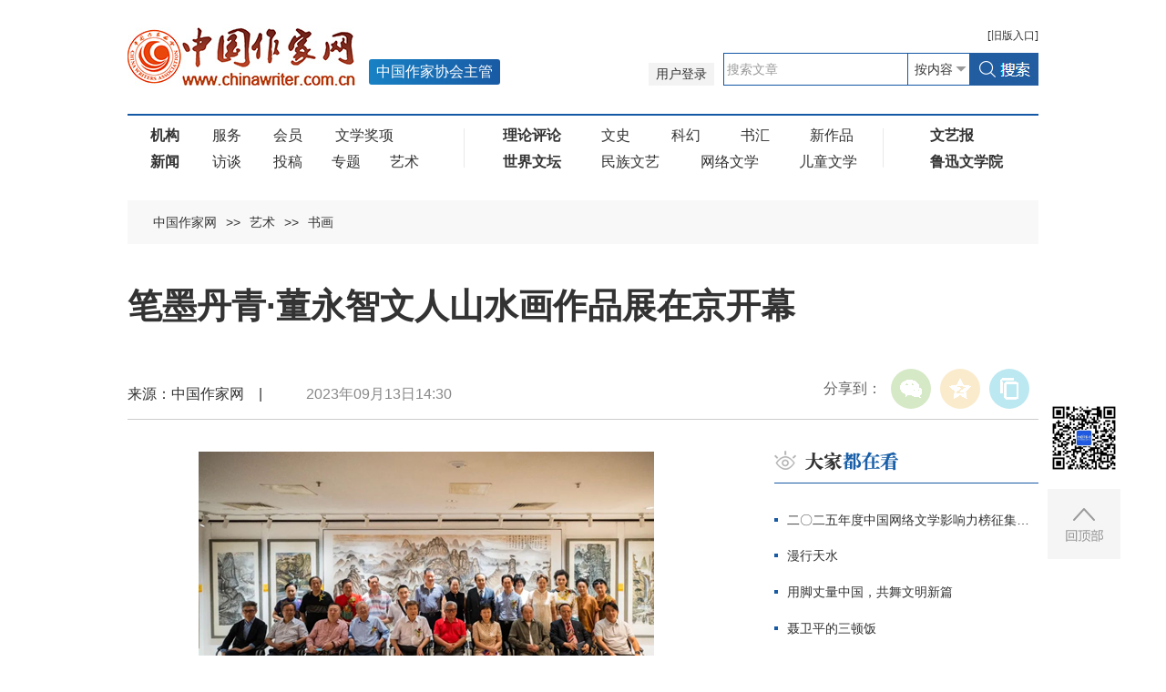

--- FILE ---
content_type: text/html
request_url: http://www.chinawriter.com.cn/n1/2023/0913/c419391-40076867.html
body_size: 7916
content:
<!DOCTYPE html>  
<!--[if IE 9]><html class="ie ie9 lt10"><![endif]-->
<!--[if (gt IE 9) | !(IE)]><!-->
<html>
<!--<![endif]-->
<head>
<meta http-equiv="content-type" content="text/html;charset=UTF-8"/>
<meta charset="utf-8"> 
<meta name="viewport" content="width=device-width, initial-scale=1, maximum-scale=1.0, user-scalable=no" /> 
<meta http-equiv="X-UA-Compatible" content="IE=edge,chrome=1"/>
<link rel="icon" href="/img/MAIN/2019/05/119293/img/favicon.ico" type="image/x-icon">
<link rel="shortcut icon" href="/img/MAIN/2019/05/119293/img/favicon.ico" type="image/x-icon">
<meta name="format-detection" content="telephone=no"/>
<meta name="format-detection" content="email=no"/>
<meta name="HandheldFriendly" content="true">
<!--浏览器强制竖屏-->
<meta name="screen-orientation" content="portrait"/>
<meta name="x5-orientation" content="portrait"/>
<meta name="full-screen" content="yes"/>
<meta name="x5-fullscreen" content="true"/>
<meta name="browsermode" content="application"/>
<meta name="x5-page-mode" content="app"/>
<meta name="msapplication-tap-highlight" content="no"/>
<title>笔墨丹青·董永智文人山水画作品展在京开幕--艺术--中国作家网</title>
<meta name="keywords" content="" />
<meta name="description" content="展览嘉宾合影9月3日，由中国国际文化交流中心国际文化交流艺术馆主办，中国国际文化艺术有限公司协办，山东烟台酿酒有限公司、烟台市持久钟表集团有限公司、烟台市泰宇经贸有限责任公司、笔墨丹青董永智工作室承办" />
<meta name="copyright" content="" />
<meta name="filetype" content="0">
<meta name="publishedtype" content="1">
<meta name="pagetype" content="1">
<meta name="catalogs" content="419391">
<meta name="contentid" content="40076867">
<meta name="publishdate" content="2023-09-13">
<meta name="author" content="105011">
<meta name="editor" content="">
<meta name="source" content="">
<meta name="sourcetype" content="">
<link rel="stylesheet" href="/img/MAIN/2019/05/119293/css/animate.min.css"/>
<link rel="stylesheet" href="/img/MAIN/2019/05/119293/css/swiper.min.css">
<link rel="stylesheet" href="/img/MAIN/2019/05/119293/css/public.css">
<link rel="stylesheet" href="/img/MAIN/2019/05/119293/css/liebiao.css"/>
<link rel="stylesheet" href="/img/MAIN/2020/06/120261/gai2020.css"/>
<script type="text/javascript" src="/img/MAIN/2019/05/119293/js/jquery-1.10.2.min.js"></script>  
<script type="text/javascript" src="/img/MAIN/2019/05/119293/js/jquery.nicescroll.js"></script> 
<script type="text/javascript" src="/img/MAIN/2019/05/119293/js/swiper.min.js"></script>
<script type="text/javascript" src="/img/MAIN/2019/05/119293/js/web.js"></script>
<script type="text/javascript" src="/img/MAIN/2019/05/119293/js/wow.min.js" ></script>
<script type="text/javascript" src="/img/MAIN/2019/05/119293/js/pgwmenu.min.js"></script>
<script type="text/javascript" src="/img/MAIN/2019/05/119293/js/portamento.js"></script>
<!--[if lt IE 9]>
<script src="/img/MAIN/2019/05/119293/js/html5shiv.js"></script>
<script src="/img/MAIN/2019/05/119293/js/respond.min.js"></script>
<p class="browserupgrade">您在使用一个 <strong>旧版本的</strong> 浏览器，请 <a href="https://support.microsoft.com/zh-cn#!/zh-cn" target="_blank">更新你的浏览器</a> 来更好的体验本网站。</p>
<![endif]-->
<script>
(function(){
    var bp = document.createElement('script');
    var curProtocol = window.location.protocol.split(':')[0];
    if (curProtocol === 'https') {
        bp.src = '/img/MAIN/2019/05/119293/js/push.js';
    }
    else {
        bp.src = '/img/MAIN/2019/05/119293/js/push1.js';
    }
    var s = document.getElementsByTagName("script")[0];
    s.parentNode.insertBefore(bp, s);
})();
</script>
</head>
<body>
<!--header begin-->
<header class="header">
    <div class="inner clearfix">
        <div class="header_bar clearfix">
            <div class="oldLink"><a href="http://www.chinawriter.com.cn/index.shtml" target="_blank"><b>[</b>旧版<b>入口]</b></a></div>
            <div class="sousuo">					
                <form action="https://search.chinawriter.com.cn/chinawriter/search.do" name="searchForm" method="post"  target="_blank">
                 <a href="https://vip.chinawriter.com.cn/" class="pcxianshi" target="_blank">用户登录</a><a href="https://vip.chinawriter.com.cn/" target="_blank" class="wapxianshi">投稿</a>
                <div class="searchBox fr"><input type="text" name="keyword" id="keyword" onfocus="if (value =='搜索文章'){value ='';this.style.color='#333'}" onblur="if (value ==''){value='搜索文章';this.style.color='#999'}" value="搜索文章" class="text_01"><div class="select01"><select name="searchField">
                        <option value="content" selected>按内容</option>
                        <option value="title">按标题</option>
                        <option value="author">按作者</option>
                </select></div><input type="image" class="pcbtn" src="/img/MAIN/2018/04/118229/img/search.jpg" style="width:76px;height:36px;"><input type="image" class="sjbtn" src="/img/MAIN/2020/06/120261/images/search_ico01.png"></div>
                <input type="hidden" name="pageNum" value="1" />
                <input type="hidden" name="siteName" value="chinawriter" />
                </form>
            </div>
        </div>
        <h1 class="logo"><a href="https://www.chinawriter.com.cn/" target="_blank"><img src="/img/MAIN/2018/04/118229/img/logo.jpg"></a><b>中国作家协会主管</b></h1>
        <a href="javascript:void(0);" class="menu_ico"><i></i><i></i><i></i></a>
    </div>
</header>
<!--nav begin-->
<div class="inner clearfix">
		<div class="nav"><ul>
<li>
<a href="https://www.chinawriter.com.cn/403936/419343/index.html" target="_blank"><b>机构</b></a>
<a href="https://www.chinawriter.com.cn/403937/index.html" target="_blank">服务</a>
<a href="https://www.chinawriter.com.cn/403978/index.html" target="_blank">会员</a>
<a href="https://www.chinawriter.com.cn/403973/index.html" target="_blank">文学奖项</a>
</li>
<li><a href="https://www.chinawriter.com.cn/403990/index.html" target="_blank"><b>新闻</b></a>
<a href="https://www.chinawriter.com.cn/403997/index.html" target="_blank">访谈</a>
<a href="https://vip.chinawriter.com.cn/" target="_blank">投稿</a><a href="https://www.chinawriter.com.cn/404087/index.html" target="_blank">专题</a><a href="https://www.chinawriter.com.cn/404002/index.html" target="_blank">艺术</a>
</ul>
<ul>
<li>
<a href="https://www.chinawriter.com.cn/404029/index.html" target="_blank"><b>理论评论</b></a>
<a href="https://www.chinawriter.com.cn/404057/index.html" target="_blank">文史</a>
<a href="https://www.chinawriter.com.cn/404078/index.html" target="_blank">科幻</a>
<a href="https://www.chinawriter.com.cn/404058/index.html" target="_blank">书汇</a>
<a href="https://www.chinawriter.com.cn/404015/index.html" target="_blank">新作品</a>
</li>
<li>
<a href="https://www.chinawriter.com.cn/404085/index.html" target="_blank"><b>世界文坛</b></a>
<a href="https://www.chinawriter.com.cn/404086/index.html" target="_blank">民族文艺</a>
<a href="https://www.chinawriter.com.cn/404022/index.html" target="_blank">网络文学</a>
<a href="https://www.chinawriter.com.cn/404059/index.html" target="_blank">儿童文学</a>
</li>
</ul>
<ul>
<li>
<a href="https://wyb.chinawriter.com.cn" target="_blank"><b>文艺报</b></a>
</li>
<li>
<a href="https://www.chinawriter.com.cn/404040/index.html" target="_blank"><b>鲁迅文学院</b></a>
</li>
</ul></div>
	</div>
	<!--nav end-->  
	<!--main begin-->
	<main>
		<div class="inner clearfix">
			<div class="location"><a href="http://www.chinawriter.com.cn/" class="clink">中国作家网</a>&gt;&gt;<a href="http://www.chinawriter.com.cn/404002/" class="clink">艺术</a>&gt;&gt;<a href="http://www.chinawriter.com.cn/404002/419391/" class="clink">书画</a></div>
			<div class="list_warp clearfix" style="margin-top:40px;">
				<h6 class="end_tit">
					<span></span>
					<em id="newstit">笔墨丹青·董永智文人山水画作品展在京开幕</em>
					<i></i>
				</h6>
				<div class="end_info clearfix">
					<div class="end_shared">
						<div id="ops_share"></div>
		 				<script src="/img/2016wb/share_qr_cs.min.js" charset="utf-8"></script>
					</div>
                    来源：中国作家网&#12288;|&#12288;&#12288;&#12288;<em>2023年09月13日14:30</em>
				</div>
				<!--list_left begin-->
				<div class="list_left">
					<div class="end_article">
						<div class="daodu"></div>
						<div class="gjc"></div>
						<p style="text-align: center;"><img src="/NMediaFile/2023/0913/MAIN16945864153838P842BYUCT.png" width="500" height="333" alt="展览嘉宾合影" /></p>
<p style="text-align: center;"><span desc="desc" style="font-family: 楷体;">展览嘉宾合影</span></p>
<p style="text-indent: 2em;">9月3日，由中国国际文化交流中心国际文化交流艺术馆主办，中国国际文化艺术有限公司协办，山东烟台酿酒有限公司、烟台市持久钟表集团有限公司、烟台市泰宇经贸有限责任公司、笔墨丹青董永智工作室承办的“中国风·文道画意——笔墨丹青·董永智文人山水画作品展”在中国国际文化交流中心艺术馆开幕，展出了董永智近十年来创作的作品60幅，全面呈现了艺术家的创作面貌，以及他对艺术和生命的探索。</p>
<p style="text-indent: 2em;">中宣部原副部长兼中央文明办原主任、中国文联原党组书记胡振民，中国国家画院原院长卢禹舜，中国美术家协会艺术理论委员会主任尚辉，中国国际文化交流中心副秘书长梁宇，中国人民大学教授陈传席，中央美术学院科研处处长于洋，中央电视台书画频道董事局主席王平，中央文史研究馆书画院研究员、北京市文史研究馆馆员张广志，中国国际文化交流中心艺术馆艺术总监常辉，民盟中央美术院副院长何军委，中央电视台节目主持人董浩，《艺术市场》杂志社总编辑续鸿明，中央美术学院人文学院副院长黄小峰，首都师范大学副教授任军伟，中国国际文化交流中心艺术馆馆长洪和文，作家张瑞田，艺术家蔡豪杰等出席开幕式。开幕式上，梁宇、陈传席、张广志、董永智分别致辞。</p>
<p style="text-indent: 2em;">中国山水画具有悠久的历史和优良的传统，是中国美术史的重要组成部分，在世界艺术史上独树一帜。梁宇在致辞中表示，“此次展出的董永智的60多幅山水画作品粗犷而细腻、沉静而奔放，显示了作者深厚的艺术功底和对祖国大好山河的由衷赞美，是一次高水平的展览”。</p>
<p style="text-indent: 2em;">在陈传席看来，中国古代绘画的类型包括文人画、宫廷画和民俗画，其中，与宫廷画、民俗画不同，文人画在技巧上并不追求形似，而是为了自娱，为了向内的自我观照与自我抒发。“董永智作为一个文人，在知命之年开始学画，他将自己的诗文意境用于绘画之中，极具特色，希望他继续从事文学研究、绘画研究。”</p>
<p style="text-indent: 2em;">清初著名画家龚贤说：“画者诗之余，诗者文之余，文者道之余”，这句话代表了中国传统文人眼中的诗文画，即重道、重精神的表达。在张广志看来，“这一见解正好印证了董永智的艺术态度与追求，以及创作理念和文化旨趣。与专业画家不同，董永智的创作不是单纯的对景写生，而是通过作品呈现自己的思想和情怀，探索把时代精神和中国优秀传统文化相结合的路径。”</p>
<p style="text-indent: 2em;">董永智，字笔墨丹青，号胶东太平逸人，作家、画家、诗人、文学艺术评论家，烟台市作家协会副主席。2012年开始潜心探索绘画。2021年，他进入中国国家画院卢禹舜导师工作室山水画高研班及中央美术学院中国画基础造型研修班学习。在董永智看来，此次展览是在“中国风·文道画意”主题下，用艺术的形式赓续和传承与五千年文化一脉相承的中国传统文化精神内核。此次展出的作品，汇集了画家过去十年来所创作的代表性山水画，着重从哲学性、文学性、人文情怀、思想境界和艺术生动性上彰显“中国风·文道画意”的思想精髓，用不同的艺术符号诠释其精神内核。</p>
<p style="text-align: center;"><img src="/NMediaFile/2023/0913/MAIN1694586498955N4320RBJKD.png" width="500" height="333" alt="研讨会现场" /></p>
<p style="text-align: center;"><span desc="desc" style="font-family: 楷体;">研讨会现场</span></p>
<p style="text-indent: 2em;">开幕式结束后，在中国国际文化交流中心艺术馆举办了“中国风·文道画意——笔墨丹青·董永智文人山水画作品展”研讨会，尚辉、陈传席、于洋、张广志、续鸿明、任军伟、张瑞田等人就董永智的艺术特色、创作风格进行了多维度的解读和阐发。</p>
<p style="text-align: center;"><img src="/NMediaFile/2023/0913/MAIN1694586535873VYIIQYEM8N.png" width="500" height="333" alt="" /></p>
<p style="text-align: center;"><img src="/NMediaFile/2023/0913/MAIN1694586576795A58IVQ4FVB.png" width="500" height="333" alt="" /></p>
<p style="text-align: center;"><img src="/NMediaFile/2023/0913/MAIN1694586593625Y9N6WN8XG3.png" width="500" height="333" alt="" /></p>
<p style="text-align: center;"><img src="/NMediaFile/2023/0913/MAIN1694586622904N33TW2TY3H.png" width="500" height="334" alt="展览现场" /></p>
<p style="text-align: center;"><span desc="desc" style="font-family: 楷体;">展览现场</span></p><div class="zdfy clearfix"></div><center><table border="0" align="center" width="40%"><tr></tr></table></center>
						<!--<p>(责编：杜佳、王纪国)</p>-->
					</div>
					<div class="fenxiang">
                    	
						<div class="fx02" style="display:none;">
							<div class="bdsharebuttonbox"><a href="#" class="bds_more" data-cmd="more"></a><a href="#" class="bds_tsina" data-cmd="tsina" title="分享到新浪微博"></a><a href="#" class="bds_weixin" data-cmd="weixin" title="分享到微信"></a><a href="#" class="bds_qzone" data-cmd="qzone" title="分享到QQ空间"></a><a href="#" class="bds_copy" data-cmd="copy" title="分享到复制网址"></a></div>
<script>window._bd_share_config={"common":{"bdSnsKey":{},"bdText":"","bdMini":"2","bdMiniList":false,"bdPic":"","bdStyle":"1","bdSize":"24"},"share":{}};with(document)0[(getElementsByTagName('head')[0]||body).appendChild(createElement('script')).src='https://bdimg.share.baidu.com/static/api/js/share.js?v=89860593.js?cdnversion='+~(-new Date()/36e5)];
</script>	
						</div>
					</div>
					<!--fenxiang end-->
					
	                <!--edit_rec begin-->
				</div>
				<!--list_right begin-->
				<div class="list_right">
					<div id="doukan"></div>
                    <div id="tuijian"></div>
                    <div id="shuzibao"></div>
                    <div id="zhuanti"></div>
                    <div id="fangtan01"></div>
                    <div id="wenshi"></div>
                    <div id="yuanchuang"></div>
				</div>
			</div>
		</div>   
	</main>
	<!--main end-->
<!--footer begin-->
<footer>
		<div class="inner footer_inner clearfix"><p>文艺报社版权所有 |    
<a href="http://beian.miit.gov.cn/" target="_blank">京ICP备16044554号</a> | 京公网安备110402440007号 | <a href="http://www.chinawriter.com.cn/n1/2019/0130/c403928-30600339.html" target="_blank">互联网新闻信息服务许可证（10120180023）</a></p>
<p>地址：北京市朝阳区农展馆南里10号15层  联系电话：010-65389115  邮箱：cnwriter@126.com 违法和不良信息举报电话：010-65389115</p><p>本网站有部分内容来自互联网，如媒体、公司、企业或个人对该部分主张知识产权，请来电或致函告之，本网站将采取适当措施，否则，与之有关的知识产权纠纷本网站不承担任何责任。</p></div>
	</footer>
<div class="goTop"><div class="erweima"><img src="/NMediaFile/2018/0510/MAIN201805101635526610551558369.jpg"></div>
	<div class="TopBtn"><img src="/img/MAIN/2018/04/118229/img/top.jpg"></div></div>
<script type="text/javascript">
function all(data) {
	if(data){
		//console.log(data)
		//yuanchuang
		var ychhtml="";
		ychhtml+="<div class=\"yuanchuang\">";
		//ychhtml+="<h3 class=\"title_01 list_tit\"><img src=\"/img/MAIN/2019/05/119293/images/zw05.png\" alt=\"原创推荐\" /><a href=\""+data.recommend.more+"\" target=\"_blank\" class=\"more\">更多</a></h3>";
		ychhtml+="<h3 class=\"title_01 list_tit\"><img src=\"/img/MAIN/2019/05/119293/images/zw05.png\" alt=\"原创推荐\" /><a href=\"https://vip.chinawriter.com.cn/\" target=\"_blank\" class=\"more\">更多</a></h3>";
		ychhtml+="<div class=\"zaixian\">";
		for(var i=0;i < data.recommend.article.length;i++){
			ychhtml+="<dl>";
			ychhtml+="<dt><a href=\""+data.recommend.article[i].facrimglink+"\" target=\"_blank\"><img src=\""+data.recommend.article[i].faceimg+"\"></a></dt>";
			ychhtml+="<dd>";
			ychhtml+="<h6><span class=\"xs\">"+data.recommend.article[i].articletype+"</span> | <a href=\""+data.recommend.article[i].articlelink+"\" target=\"_blank\">"+data.recommend.article[i].articletitle+"</a></h6>";
			ychhtml+="<p>"+data.recommend.article[i].description+"</p>";
			ychhtml+="</dd>";
			ychhtml+="</dl>";
		}
		ychhtml+="</div>";
		ychhtml+="</div>";
		$("#yuanchuang").html(ychhtml);
		//zhibo
		var zbhtml="";
		zbhtml+="<div class=\"zhibojian\">";
		zbhtml+="<h3 class=\"title_01 list_tit\"><img src=\"/img/MAIN/2019/05/119293/images/zw05.png\" alt=\"原创推荐\" /><a href=\""+data.videolive.more+"\" target=\"_blank\" class=\"more\">更多</a></h3>";
		zbhtml+="<ul>";
		zbhtml+="<li>";
		zbhtml+="<a href=\""+data.videolive.video[0].videourl+"\" target=\"_blank\"><img src=\""+data.videolive.video[0].videoimg+"\"></a>";
		zbhtml+="<p>";
        zbhtml+="<h6><a href=\""+data.videolive.video[0].videourl+"\" target=\"_blank\">"+data.videolive.video[0].videotitle+"</a></h6>";
        zbhtml+="<p><a href=\""+data.videolive.video[0].videourl+"\" target=\"_blank\"><img src=\"/img/MAIN/2019/05/119293/images/zw09.png\"> "+data.videolive.video[0].videostate+"</a><span>"+data.videolive.video[0].livetime+"</span></p>";
        zbhtml+="</p>";
        zbhtml+="</li>";
        zbhtml+="</ul>";
        zbhtml+="</div>";
		$("#zhibojian").html(zbhtml);
		//yonghu
		var yhhtml=""
		yhhtml+="<div class=\"zhibojian nkq\">";
        yhhtml+="<h3 class=\"title_01 list_tit\"><img src=\"/img/MAIN/2019/05/119293/images/zw07.png\" alt=\"群用户\" /></h3>";
        yhhtml+="<h6>内刊群推荐<a href=\""+data.groupusers.innergroup.morelinks+"\" target=\"_blank\" class=\"more\">更多</a></h6>";
        yhhtml+="<div class=\"zaixian\">";
        yhhtml+="<dl>";
        yhhtml+="<dt><a href=\""+data.groupusers.innergroup.article[0].facrimglink+"\" target=\"_blank\"><img src=\""+data.groupusers.innergroup.article[0].faceimg+"\"></a></dt>";
        yhhtml+="<dd>";
        yhhtml+="<h6><span class=\"xs\">"+data.groupusers.innergroup.article[0].articletype+"</span> | <a href=\""+data.groupusers.innergroup.article[0].articlelink+"\" target=\"_blank\">"+data.groupusers.innergroup.article[0].articletitle+"</a></h6>";
        yhhtml+="<p>"+data.groupusers.innergroup.article[0].description+"</p>";
        yhhtml+="</dd>";
        yhhtml+="</dl>";
        yhhtml+="</div>";
        yhhtml+="<h6>作家群推荐<a href=\""+data.groupusers.writergroup.morelinks+"\" target=\"_blank\" class=\"more\">更多</a></h6>";
        yhhtml+="<div class=\"zaixian\">";
        yhhtml+="<dl>";
        yhhtml+="<dt><a href=\""+data.groupusers.writergroup.article[0].facrimglink+"\" target=\"_blank\"><img src=\""+data.groupusers.writergroup.article[0].faceimg+"\"></a></dt>";
        yhhtml+="<dd>";
        yhhtml+="<h6><span class=\"xs\">"+data.groupusers.writergroup.article[0].articletype+"</span> | <a href=\""+data.groupusers.writergroup.article[0].articlelink+"\" target=\"_blank\">"+data.groupusers.writergroup.article[0].articletitle+"</a></h6>";
        yhhtml+="<p>"+data.groupusers.writergroup.article[0].description+"</p>";
        yhhtml+="</dd>";
        yhhtml+="</dl>";
        yhhtml+="</div>";
		yhhtml+="</div>";
		$("#qunyonghu").html(yhhtml);
		
	}	
}
</script>
<script type="text/javascript" src="https://api.chinawriter.com.cn/viptoofficialweb.php?module=all"></script>
<script type="text/javascript" src="https://www.chinawriter.com.cn/405303/433445/index.html" charset="UTF-8"></script>
<script type="text/javascript">
/*大家都在看*/
var doukanhtml="";
doukanhtml+="<div class=\"notice\">";
doukanhtml+="<h3 class=\"title_01 list_tit\"><img src=\"/img/MAIN/2019/05/119293/img/list_lan01.png\" alt=\"大家都在看\" /></h3>";
doukanhtml+="<ul class=\"movies_list clearfix notice_list\">";
for(var i=0;i < list0.length;i++){
	doukanhtml+="<li><a href=\""+list0[i].url+"\" target=\"_blank\">"+list0[i].title+"</a></li>";
}
doukanhtml+="</ul>";
doukanhtml+="</div>";
$("#doukan").html(doukanhtml);
/*编辑推荐*/
var tjhtml="";
tjhtml+="<div class=\"notice\" style=\"margin-top:20px;\">";
tjhtml+="<h3 class=\"title_01 list_tit\"><img src=\"/img/MAIN/2019/05/119293/img/list_lan02.png\" alt=\"编辑推荐\" /></h3>";
tjhtml+="<ul class=\"movies_list clearfix notice_list\">";
for(var i=0;i < list1.length;i++){
	if(list1[i].title != null && list1[i].title !=""){
	tjhtml+="<li><a href=\""+list1[i].url+"\" target=\"_blank\">"+list1[i].title+"</a></li>";
	}else if(list1[i].desc != null && list1[i].desc !=""){
	tjhtml+="<li><a href=\""+list1[i].url+"\" target=\"_blank\">"+list1[i].desc+"</a></li>";
	}
}
tjhtml+="</ul>";
tjhtml+="</div>";
$("#tuijian").html(tjhtml);
/*文艺报*/
var wyhtml="";
wyhtml+="<div class=\"interview\">";
wyhtml+="<h3 class=\"title_01 list_tit\"><img src=\"/img/MAIN/2019/05/119293/images/wenyibao.png\" alt=\"文艺报\" /></h3>";
wyhtml+="<div class=\"rukour rukour1\">";
for(var i=0;i < list2.length;i++){
	wyhtml+="<dl>"+list2[i].desc+"</dl>";
}
wyhtml+="</div>";
wyhtml+="</div>";
$("#shuzibao").html(wyhtml);
/*专题*/
var zthtml="";
zthtml+="<div class=\"special\">";
zthtml+="<h3 class=\"title_01 list_tit\"><img src=\"/img/MAIN/2019/05/119293/img/list_lan03.png\" alt=\"专题\" /><a href=\"http://www.chinawriter.com.cn/404087/index.html\" target=\"_blank\" class=\"more\">更多</a></h3>";
zthtml+="<ul class=\"special_rec1 clearfix\">";
for(var i=0;i < list3.length;i++){
	zthtml+="<li>";
	zthtml+="<a href=\""+list3[i].url+"\" target=\"_blank\" class=\"special_img\"><img src=\""+list3[i].img+"\" width=\"80\" height=\"80\" alt=\""+list3[i].desc+"\" /></a>";
	zthtml+="<h4 class=\"special_tit\"><a href=\""+list3[i].url+"\" target=\"_blank\" class=\"special_img\">"+list3[i].desc+"</a></h4>";
	zthtml+="</li>";
}
zthtml+="</ul>";
zthtml+="</div>";
$("#zhuanti").html(zthtml);
/*访谈*/
var fthtml="";
fthtml+="<div class=\"interview\">";
fthtml+="<h3 class=\"title_01 list_tit\"><img src=\"/img/MAIN/2019/05/119293/img/list_lan04.png\" alt=\"访谈\" /><a href=\"http://www.chinawriter.com.cn/403997/index.html\" target=\"_blank\" class=\"more\">更多</a></h3>";
for(var i=0;i < list4.length;i++){
	fthtml+="<dl class=\"interview_rec\">";
	fthtml+="<dt><a href=\""+list4[i].url+"\" target=\"_blank\"><img src=\""+list4[i].img+"\" width=\"290\" height=\"140\" /></a></dt>";
	fthtml+="<dd>";
	fthtml+="<div class=\"interview_des\">"+list4[i].desc+"</div>";
	fthtml+="</dd>";
	fthtml+="</dl>";
}
fthtml+="</div>";
$("#fangtan01").html(fthtml);
/*文史*/
var wshtml="";
wshtml+="<div class=\"history\">";
wshtml+="<h3 class=\"title_01 list_tit\"><img src=\"/img/MAIN/2019/05/119293/img/list_lan05.png\" alt=\"文史\" /><a href=\"http://www.chinawriter.com.cn/404057/index.html\" target=\"_blank\" class=\"more\">更多</a></h3>";
for(var i=0;i < list5.length;i++){
	if(i==0){
		if(list5[0].type ==3){
			wshtml+="<div class=\"history_rec clearfix\"><a href=\""+list5[i].url+"\" target=\"_blank\" class=\"history_img\"><img src=\""+list5[i].img+"\" width=\"120\" height=\"146\" /></a>";
			wshtml+="<div class=\"history_text\">";
			wshtml+="<div class=\"history_des\">"+list5[i].desc+"</div>";
			wshtml+="</div>";
			wshtml+="</div>";
			wshtml+="<ul class=\"movies_list clearfix notice_list\">";
		}else if(list5[0].type ==1){
			wshtml+="<ul class=\"movies_list clearfix notice_list\">";
			wshtml+="<li><a href=\""+list5[i].url+"\" target=\"_blank\">"+list5[i].title+"</a></li>";
		}
	}else{
		wshtml+="<li><a href=\""+list5[i].url+"\" target=\"_blank\">"+list5[i].title+"</a></li>";
	}
}
wshtml+="</ul>";
wshtml+="</div>";
$("#wenshi").html(wshtml);
</script>
<script type="text/javascript" src="https://www.chinawriter.com.cn/img/2016wb/qqshare01.js"></script>
<script src="https://www.chinawriter.com.cn/img/2016wb/jweixin-1.0.0.js" type="text/javascript"></script>
<script type="text/javascript">
var str=document.getElementById("newstit").innerHTML;
str=str.replace(/&nbsp;/g," ")
str=str.replace(/&quot;/g,'"')
str=str.replace(/<br>/g,"")
var wxData = {
	"imgUrl": "https://www.chinawriter.com.cn/img/2016wb/images/share_zjw.jpg", // 200x200
	"link": window.location.href,
	"desc": "中国作家网，文学人的家园",
	"title": "" + str + ""
};
setShareInfo({
 title: "" + str + "",
 summary:"中国作家网，文学人的家园",
 pic: "https://www.chinawriter.com.cn/img/2016wb/images/share_zjw.jpg",
 url: window.location.href,         
});
</script>
<script src="https://www.chinawriter.com.cn/img/2016wb/WeiXinDatatit2020zjw.js" type="text/javascript"></script>
<script src="https://tools.people.com.cn/css/2010tianrun/webdig_test.js" language="javascript" type="text/javascript" async></script>
<img src="https://counter.people.cn/c.gif?id=40076867" width=0 height=0 style="display:none;">
</body>
</html>

--- FILE ---
content_type: text/html
request_url: https://www.chinawriter.com.cn/405303/433445/index.html
body_size: 1880
content:
var list0=[{"hits":523,"origin":"","count":1,"title":"二〇二五年度中国网络文学影响力榜征集启事","url":"http://www.chinawriter.com.cn/n1/2026/0119/c404023-40648322.html"},{"hits":298,"origin":"","count":2,"title":"漫行天水","url":"http://www.chinawriter.com.cn/n1/2026/0121/c404018-40649946.html"},{"hits":295,"origin":"","count":3,"title":"用脚丈量中国，共舞文明新篇","url":"http://www.chinawriter.com.cn/n1/2026/0117/c403993-40647232.html"},{"hits":253,"origin":"","count":4,"title":"聂卫平的三顿饭","url":"http://www.chinawriter.com.cn/n1/2026/0119/c404063-40648196.html"},{"hits":244,"origin":"","count":5,"title":"这一年，这一刻，与文学有关","url":"http://www.chinawriter.com.cn/n1/2026/0119/c404033-40647754.html"},{"hits":222,"origin":"","count":6,"title":"实体书店破局：从卖书场到文化服务枢纽","url":"http://www.chinawriter.com.cn/n1/2026/0122/c403994-40650259.html"},{"hits":194,"origin":"","count":7,"title":"湖南省望城区文学赋能“五区两新”建设暨区作家协会年度工作会议召开","url":"http://www.chinawriter.com.cn/n1/2026/0119/c403994-40648143.html"},{"hits":189,"origin":"","count":8,"title":"百花洲上海书友会正式成立","url":"http://www.chinawriter.com.cn/n1/2026/0119/c403994-40648195.html"}];

var list1=[{"date":"","img":"","type":1,"title":"科幻文学：呼唤技术想象的创造性视野","url":"/n1/2026/0123/c404034-40651236.html","desc":""},{"date":"","img":"","type":1,"title":"二〇二五年度中国网络文学影响力榜征集启事","url":"/n1/2026/0119/c404023-40648322.html","desc":""},{"date":"","img":"","type":1,"title":"中国日报网“中国文学”英文专页正式上线","url":"/n1/2026/0121/c403994-40649960.html","desc":""},{"date":"","img":"","type":1,"title":"系列的系列｜中国出版业迎来小开本时代了吗？","url":"/n1/2026/0123/c403994-40651092.html","desc":""},{"date":"","img":"","type":1,"title":"面向未来的文学都植根于自己的历史","url":"/n1/2026/0123/c405057-40651169.html","desc":""},{"date":"","img":"","type":1,"title":"像汉娜·阿伦特那样去思考与……反抗","url":"/n1/2026/0122/c404092-40650772.html","desc":""},{"date":"","img":"","type":1,"title":"点亮属于普通人的文学微光","url":"/n1/2026/0123/c403994-40651080.html","desc":""},{"date":"","img":"","type":1,"title":"张翎《赤道风语》：深度书写非洲的\"破冰之作\"","url":"/n1/2026/0123/c403994-40651061.html","desc":""}];

var list2=[{"date":"","img":"","type":4,"title":"2025年8月8日","desc":"<a href=\"https://wyb.chinawriter.com.cn/\" target=\"_blank\"><dt><img src=\"/NMediaFile/2026/0123/MAIN1769125328211YKCC2KAO1G.jpg\" width=\"317\"></dt>\n            <dd><b>    总第<span>5421</span>期</b></dd></a>"}];

var list3=[{"date":"","img":"/NMediaFile/2025/1229/MAIN1766993364904KOAQBAKOXQ.png","type":3,"title":"纪念中国人民抗日战争暨世界反法西斯战争胜利80周年","url":"http://www.chinawriter.com.cn/404087/404988/460620/","desc":"纪念中国人民抗日战争暨世界反法西斯战争胜利80周年"},{"date":"","img":"/NMediaFile/2023/0607/MAIN1686105293902V5OP7PUJIP.jpg","type":3,"title":"中国作协“作家活动周”系列专题","url":"https://www.chinawriter.com.cn/404087/404988/457584/index.html","desc":"中国作协“作家活动周”系列专题"}];

var list4=[{"date":"","img":"/NMediaFile/2026/0123/MAIN1769128943329H347YI62WN.jpg","type":3,"title":"邓刚：读十本书，不如一本书读十遍","url":"https://www.chinawriter.com.cn/n1/2026/0123/c405057-40651159.html","desc":"<h6><a https://www.chinawriter.com.cn/n1/2026/0123/c405057-40651159.html\n\" target=\"_blank\">邓刚：读十本书，不如一本书读十遍\n</a></h6>\t\t\n<p>\n“语言犹如久酿的老酒，有着醇厚的滋味儿。无论小说写得好坏，语言没有滋味儿，就会缺少阅读的魅力。”\n </p>"}];

var list5=[{"date":"","img":"/NMediaFile/2026/0123/MAIN17691340059277F2DZBOYNN.jpg","type":3,"title":"西南联大“罗隆基解聘事件”","url":"https://www.chinawriter.com.cn/n1/2026/0123/c404063-40651468.html","desc":"<h6><a href=\"https://www.chinawriter.com.cn/n1/2026/0123/c404063-40651468.html\" target=\"_blank\">西南联大“罗隆基解聘事件”\n\n\n</a></h6>\n<p>罗努生闻已由北大（联大）解除聘约，未知然否？如已解除……\n</p>"},{"date":"","img":"","type":1,"title":"“硬正”的徐中玉先生","url":"/n1/2026/0123/c404063-40651455.html","desc":""},{"date":"","img":"","type":1,"title":"千金鳆鱼 河伯小吏","url":"/n1/2026/0123/c442005-40651469.html","desc":""},{"date":"","img":"","type":1,"title":"旧书的“夹带”","url":"/n1/2026/0123/c404063-40651450.html","desc":""},{"date":"","img":"","type":1,"title":"陈德平：怀念德培","url":"/n1/2026/0123/c404063-40651452.html","desc":""},{"date":"","img":"","type":1,"title":"鲁迅《古小说钩沉》发微","url":"/n1/2026/0123/c404063-40651449.html","desc":""}];


--- FILE ---
content_type: application/javascript
request_url: https://api.chinawriter.com.cn/viptoofficialweb.php?module=all
body_size: 3706
content:
all({"recommend":{"article":[{"faceimg":"https://vip.chinawriter.com.cn/uploads/userup/85360/myface.jpg","facrimglink":"https://vip.chinawriter.com.cn/member/index.php?uid=aq8766","articletitle":"接住云的手","articlelink":"https://vip.chinawriter.com.cn/member/index.php?uid=aq8766&action=viewarchives&aid=842902","articletype":"散文","description":"挽一帘晚风，饮一盏醉意朦胧，任万缕思绪牵手过往尘云沿时空隧道自由飘荡。飘入北疆，飘到南国，飘进东海，飘上西峰，飘向那一年 7 月的峨眉山金顶……"},{"faceimg":"https://vip.chinawriter.com.cn/uploads/userup/1750/myface.jpg","facrimglink":"https://vip.chinawriter.com.cn/member/index.php?uid=lfglgm","articletitle":"兰州的夜","articlelink":"https://vip.chinawriter.com.cn/member/index.php?uid=lfglgm&action=viewarchives&aid=842881","articletype":"散文","description":"兰州的夜是从皋兰山的褶皱里洇出来的。 当远山衔走最后一抹晚霞，夜色便如一滴墨，融入白昼的水，一层层晕开，兰州便逐步被墨色浸染。一城灯火在夜的呼唤中，相继苏醒过来，用灯光装"},{"faceimg":"https://vip.chinawriter.com.cn/uploads/userup/60889/myface.jpg","facrimglink":"https://vip.chinawriter.com.cn/member/index.php?uid=qqwweellkkjj","articletitle":"废电脑","articlelink":"https://vip.chinawriter.com.cn/member/index.php?uid=qqwweellkkjj&action=viewarchives&aid=842527","articletype":"小说","description":"一台废电脑串连乡下人与城里人的生活态度"},{"faceimg":"https://vip.chinawriter.com.cn/uploads/userup/man.png","facrimglink":"https://vip.chinawriter.com.cn/member/index.php?uid=huangblongf123","articletitle":"叩问故乡系列（组诗）","articlelink":"https://vip.chinawriter.com.cn/member/index.php?uid=huangblongf123&action=viewarchives&aid=842241","articletype":"诗歌","description":"因我体内，始终缺那一声 紧绷后骤然释放的 清冽的啼鸣。"},{"faceimg":"https://vip.chinawriter.com.cn/uploads/userup/27538/myface_mof.jpg","facrimglink":"https://vip.chinawriter.com.cn/member/index.php?uid=suomudong","articletitle":"刚杰·索木东：二十四节气帖（组诗）","articlelink":"https://vip.chinawriter.com.cn/member/index.php?uid=suomudong&action=viewarchives&aid=841911","articletype":"诗歌","description":"二十四节气帖"}],"more":"https://vip.chinawriter.com.cn/plus/list.php?tid=14&c=1"},"groupusers":{"writergroup":{"article":[{"faceimg":"https://vip.chinawriter.com.cn/uploads/userup/23161/myface.jpg","facrimglink":"https://vip.chinawriter.com.cn/member/index.php?uid=hangang0","articletitle":"快乐的“煮妇”","articlelink":"https://vip.chinawriter.com.cn/member/index.php?uid=hangang0&action=viewarchives&aid=118069","articletype":"随笔杂谈","description":"“看我今天买的这个鱼，多大一条，野生鱼，新鲜的很!”“我今天早上去的早，可买到了满意的菜。”“看看这个，农民自己种的菜，没有打药。”诸如此类的话，在我家听到是家常便饭的事"}],"morelinks":"https://vip.chinawriter.com.cn/plus/directories.php?writerType=6"},"innergroup":{"article":[{"faceimg":"https://vip.chinawriter.com.cn/uploads/userup/69055/myface.jpg","facrimglink":"https://vip.chinawriter.com.cn/member/index.php?uid=hzwx66","articletitle":"光鲜的岁月如黎明鸡叫（外一首） | 述一","articlelink":"https://vip.chinawriter.com.cn/member/index.php?uid=hzwx66&action=viewarchives&aid=389549","articletype":"小说","description":"《贺州文学》2020年第1期“梦境黄姚”栏目"}],"morelinks":"https://vip.chinawriter.com.cn/plus/directories.php?writerType=5"}}})



--- FILE ---
content_type: application/javascript
request_url: http://www.chinawriter.com.cn/img/MAIN/2019/05/119293/js/pgwmenu.min.js
body_size: 1149
content:
/**
 * PgwMenu - Version 2.0
 *
 * Copyright 2014, Jonathan M. Piat
 * http://pgwjs.com - http://pagawa.com
 * 
 * Released under the GNU GPLv3 license - http://opensource.org/licenses/gpl-3.0
 */
(function(a){a.fn.pgwMenu=function(d){var e={mainClassName:"pgwMenu",dropDownLabel:'<span class="icon"></span>',viewMoreEnabled:true,viewMoreLabel:'View more <span class="icon"></span>',viewMoreMaxWidth:360};if(this.length==0){return this}else{if(this.length>1){this.each(function(){a(this).pgwMenu(d)});return this}}var c=this;c.plugin=this;c.config={};c.resizeEvent=null;c.window=a(window);var f=function(){c.config=a.extend({},e,d);b();c.checkMenu();c.window.resize(function(){c.plugin.css("overflow","hidden");clearTimeout(c.resizeEvent);c.resizeEvent=setTimeout(function(){c.checkMenu()},100)});c.plugin.find(".pm-dropDown").click(function(g){c.enableMobileDropDown();g.stopPropagation()});c.plugin.find(".pm-viewMore").click(function(g){c.enableViewMoreDropDown();g.stopPropagation()});a(document).click(function(){c.disableMobileDropDown();c.disableViewMoreDropDown()})};var b=function(){var h=c.config.mainClassName;var g=c.plugin.attr("class");if(g&&g.indexOf("light")>-1){h+=" light"}c.plugin.removeClass().addClass("pm-links");c.plugin.wrap('<div class="'+h+'"></div>');c.plugin=c.plugin.parent();c.plugin.prepend('<div class="pm-dropDown"><a href="javascript:void(0)">'+c.config.dropDownLabel+"</a></div>");if(c.config.viewMoreEnabled){c.plugin.append('<div class="pm-viewMore" style="display:inline-block"><a href="javascript:void(0)">'+c.config.viewMoreLabel+"</a><ul></ul></div>")}};c.checkMenu=function(){var j=c.plugin.width();if(c.config.viewMoreEnabled){var h=c.plugin.find(".pm-viewMore").width()}function g(){var k=0;c.plugin.find(".pm-links").removeClass("mobile").show();c.plugin.find(".pm-links > li").each(function(){k+=a(this).width()});return k}function i(l){if(l=="viewmore"){var k=h;c.plugin.find(".pm-links").removeClass("mobile").show();c.plugin.find(".pm-viewMore > ul > li").remove();c.plugin.find(".pm-links > li").show().each(function(){if(k+a(this).width()<j){k+=a(this).width()}else{c.plugin.find(".pm-viewMore > ul").append(a(this).clone().show());a(this).hide()}});c.plugin.find(".pm-dropDown, .pm-viewMore > ul").hide();c.plugin.find(".pm-viewMore").show()}else{if(l=="dropdown"){c.plugin.find(".pm-links > li").show();c.plugin.find(".pm-links").addClass("mobile").hide();c.plugin.find(".pm-viewMore, .pm-viewMore > ul").hide();c.plugin.find(".pm-viewMore > ul > li").remove();c.plugin.find(".pm-dropDown").show()}else{c.plugin.find(".pm-links > li").show();c.plugin.find(".pm-links").removeClass("mobile").show();c.plugin.find(".pm-dropDown, .pm-viewMore, .pm-viewMore > ul").hide();c.plugin.find(".pm-viewMore > ul > li").remove()}}c.plugin.find(".pm-dropDown > a, .pm-viewMore > a").removeClass("active")}if(g()>j){if(c.config.viewMoreEnabled&&(j>c.config.viewMoreMaxWidth)){i("viewmore")}else{i("dropdown")}}else{i("normal")}c.plugin.css("overflow","")};c.enableViewMoreDropDown=function(){if(c.plugin.find(".pm-viewMore > a").hasClass("active")){c.disableViewMoreDropDown();return false}c.plugin.find(".pm-viewMore > a").addClass("active");c.plugin.find(".pm-viewMore > ul").show()};c.disableViewMoreDropDown=function(){if(c.plugin.find(".pm-viewMore > a").hasClass("active")){c.plugin.find(".pm-viewMore > a").removeClass("active");c.plugin.find(".pm-viewMore > ul").hide()}};c.enableMobileDropDown=function(){if(c.plugin.find(".pm-dropDown > a").hasClass("active")){c.disableMobileDropDown();return false}c.plugin.find(".pm-dropDown > a").addClass("active");c.plugin.find(".pm-links").show()};c.disableMobileDropDown=function(){if(c.plugin.find(".pm-dropDown > a").hasClass("active")){c.plugin.find(".pm-dropDown > a").removeClass("active");c.plugin.find(".pm-links").hide()}};f();return this}})(window.Zepto||window.jQuery);
